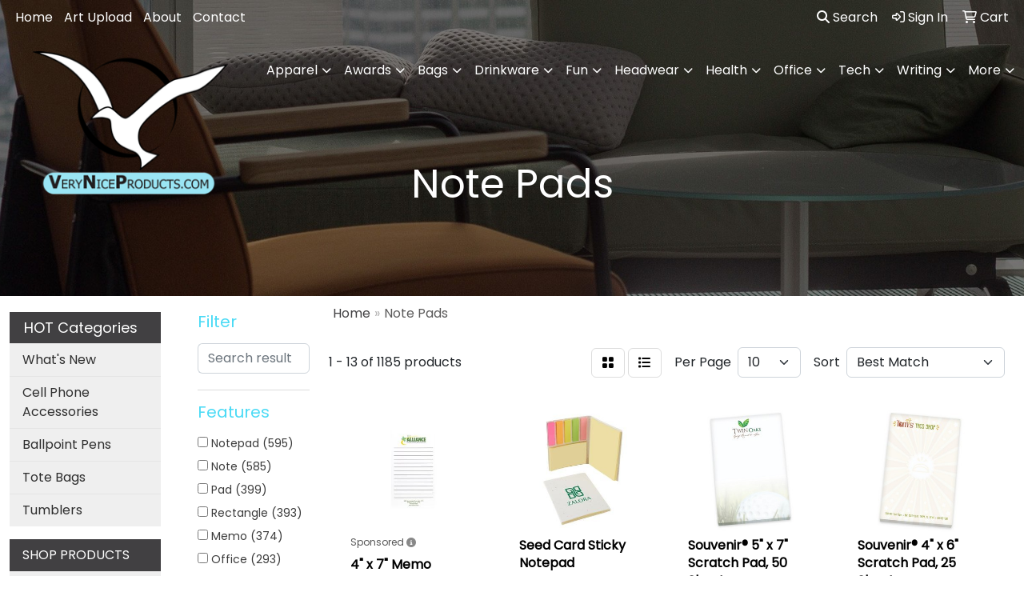

--- FILE ---
content_type: text/html
request_url: https://www.veryniceproducts.com/ws/ws.dll/StartSrch?UID=3772&WENavID=16666461
body_size: 11382
content:
<!DOCTYPE html>
<html lang="en"><head>
<meta charset="utf-8">
<meta http-equiv="X-UA-Compatible" content="IE=edge">
<meta name="viewport" content="width=device-width, initial-scale=1">
<!-- The above 3 meta tags *must* come first in the head; any other head content must come *after* these tags -->


<link href="/distsite/styles/8/css/bootstrap.min.css" rel="stylesheet" />
<link href="https://fonts.googleapis.com/css?family=Open+Sans:400,600|Oswald:400,600" rel="stylesheet">
<link href="/distsite/styles/8/css/owl.carousel.min.css" rel="stylesheet">
<link href="/distsite/styles/8/css/nouislider.css" rel="stylesheet">
<!--<link href="/distsite/styles/8/css/menu.css" rel="stylesheet"/>-->
<link href="/distsite/styles/8/css/flexslider.css" rel="stylesheet">
<link href="/distsite/styles/8/css/all.min.css" rel="stylesheet">
<link href="/distsite/styles/8/css/slick/slick.css" rel="stylesheet"/>
<link href="/distsite/styles/8/css/lightbox/lightbox.css" rel="stylesheet"  />
<link href="/distsite/styles/8/css/yamm.css" rel="stylesheet" />
<!-- Custom styles for this theme -->
<link href="/we/we.dll/StyleSheet?UN=3772&Type=WETheme&TS=C44314.4268287037" rel="stylesheet">
<!-- Custom styles for this theme -->
<link href="/we/we.dll/StyleSheet?UN=3772&Type=WETheme-PS&TS=C44314.4268287037" rel="stylesheet">


<!-- HTML5 shim and Respond.js for IE8 support of HTML5 elements and media queries -->
<!--[if lt IE 9]>
      <script src="https://oss.maxcdn.com/html5shiv/3.7.3/html5shiv.min.js"></script>
      <script src="https://oss.maxcdn.com/respond/1.4.2/respond.min.js"></script>
    <![endif]-->

</head>

<body style="background:#fff;">


  <!-- Slide-Out Menu -->
  <div id="filter-menu" class="filter-menu">
    <button id="close-menu" class="btn-close"></button>
    <div class="menu-content">
      
<aside class="filter-sidebar">



<div class="filter-section first">
	<h2>Filter</h2>
	 <div class="input-group mb-3">
	 <input type="text" style="border-right:0;" placeholder="Search results" class="form-control text-search-within-results" name="SearchWithinResults" value="" maxlength="100" onkeyup="HandleTextFilter(event);">
	  <label class="input-group-text" style="background-color:#fff;"><a  style="display:none;" href="javascript:void(0);" class="remove-filter" data-toggle="tooltip" title="Clear" onclick="ClearTextFilter();"><i class="far fa-times" aria-hidden="true"></i> <span class="fa-sr-only">x</span></a></label>
	</div>
</div>

<a href="javascript:void(0);" class="clear-filters"  style="display:none;" onclick="ClearDrillDown();">Clear all filters</a>

<div class="filter-section"  style="display:none;">
	<h2>Categories</h2>

	<div class="filter-list">

	 

		<!-- wrapper for more filters -->
        <div class="show-filter">

		</div><!-- showfilters -->

	</div>

		<a href="#" class="show-more"  style="display:none;" >Show more</a>
</div>


<div class="filter-section" >
	<h2>Features</h2>

		<div class="filter-list">

	  		<div class="checkbox"><label><input class="filtercheckbox" type="checkbox" name="2|Notepad" ><span> Notepad (595)</span></label></div><div class="checkbox"><label><input class="filtercheckbox" type="checkbox" name="2|Note" ><span> Note (585)</span></label></div><div class="checkbox"><label><input class="filtercheckbox" type="checkbox" name="2|Pad" ><span> Pad (399)</span></label></div><div class="checkbox"><label><input class="filtercheckbox" type="checkbox" name="2|Rectangle" ><span> Rectangle (393)</span></label></div><div class="checkbox"><label><input class="filtercheckbox" type="checkbox" name="2|Memo" ><span> Memo (374)</span></label></div><div class="checkbox"><label><input class="filtercheckbox" type="checkbox" name="2|Office" ><span> Office (293)</span></label></div><div class="checkbox"><label><input class="filtercheckbox" type="checkbox" name="2|Note pad" ><span> Note pad (204)</span></label></div><div class="checkbox"><label><input class="filtercheckbox" type="checkbox" name="2|Scratch pad" ><span> Scratch pad (180)</span></label></div><div class="checkbox"><label><input class="filtercheckbox" type="checkbox" name="2|Paper" ><span> Paper (179)</span></label></div><div class="checkbox"><label><input class="filtercheckbox" type="checkbox" name="2|Memo pad" ><span> Memo pad (145)</span></label></div><div class="show-filter"><div class="checkbox"><label><input class="filtercheckbox" type="checkbox" name="2|School" ><span> School (142)</span></label></div><div class="checkbox"><label><input class="filtercheckbox" type="checkbox" name="2|List" ><span> List (132)</span></label></div><div class="checkbox"><label><input class="filtercheckbox" type="checkbox" name="2|50 sheets" ><span> 50 sheets (125)</span></label></div><div class="checkbox"><label><input class="filtercheckbox" type="checkbox" name="2|Hotel" ><span> Hotel (121)</span></label></div><div class="checkbox"><label><input class="filtercheckbox" type="checkbox" name="2|Notebook" ><span> Notebook (114)</span></label></div><div class="checkbox"><label><input class="filtercheckbox" type="checkbox" name="2|Scratch" ><span> Scratch (111)</span></label></div><div class="checkbox"><label><input class="filtercheckbox" type="checkbox" name="2|Desk pad" ><span> Desk pad (107)</span></label></div><div class="checkbox"><label><input class="filtercheckbox" type="checkbox" name="2|Restaurant" ><span> Restaurant (106)</span></label></div><div class="checkbox"><label><input class="filtercheckbox" type="checkbox" name="2|Sticky" ><span> Sticky (103)</span></label></div><div class="checkbox"><label><input class="filtercheckbox" type="checkbox" name="2|To do list" ><span> To do list (101)</span></label></div><div class="checkbox"><label><input class="filtercheckbox" type="checkbox" name="2|Calendar" ><span> Calendar (98)</span></label></div><div class="checkbox"><label><input class="filtercheckbox" type="checkbox" name="2|Bank" ><span> Bank (95)</span></label></div><div class="checkbox"><label><input class="filtercheckbox" type="checkbox" name="2|Things to do" ><span> Things to do (94)</span></label></div><div class="checkbox"><label><input class="filtercheckbox" type="checkbox" name="2|Writing" ><span> Writing (91)</span></label></div><div class="checkbox"><label><input class="filtercheckbox" type="checkbox" name="2|Note paper" ><span> Note paper (90)</span></label></div><div class="checkbox"><label><input class="filtercheckbox" type="checkbox" name="2|Bed &amp; breakfast" ><span> Bed &amp; breakfast (89)</span></label></div><div class="checkbox"><label><input class="filtercheckbox" type="checkbox" name="2|Motel" ><span> Motel (89)</span></label></div><div class="checkbox"><label><input class="filtercheckbox" type="checkbox" name="2|Chipboard back" ><span> Chipboard back (87)</span></label></div><div class="checkbox"><label><input class="filtercheckbox" type="checkbox" name="2|18 point backer" ><span> 18 point backer (82)</span></label></div><div class="checkbox"><label><input class="filtercheckbox" type="checkbox" name="2|Scratchpad" ><span> Scratchpad (82)</span></label></div><div class="checkbox"><label><input class="filtercheckbox" type="checkbox" name="2|Post" ><span> Post (76)</span></label></div><div class="checkbox"><label><input class="filtercheckbox" type="checkbox" name="2|25 sheet" ><span> 25 sheet (74)</span></label></div><div class="checkbox"><label><input class="filtercheckbox" type="checkbox" name="2|Non stick" ><span> Non stick (74)</span></label></div><div class="checkbox"><label><input class="filtercheckbox" type="checkbox" name="2|Desk" ><span> Desk (73)</span></label></div><div class="checkbox"><label><input class="filtercheckbox" type="checkbox" name="2|Planner" ><span> Planner (69)</span></label></div><div class="checkbox"><label><input class="filtercheckbox" type="checkbox" name="2|Sticky note" ><span> Sticky note (66)</span></label></div><div class="checkbox"><label><input class="filtercheckbox" type="checkbox" name="2|Magnet" ><span> Magnet (65)</span></label></div><div class="checkbox"><label><input class="filtercheckbox" type="checkbox" name="2|Tradenet" ><span> Tradenet (64)</span></label></div><div class="checkbox"><label><input class="filtercheckbox" type="checkbox" name="2|Trade show" ><span> Trade show (63)</span></label></div><div class="checkbox"><label><input class="filtercheckbox" type="checkbox" name="2|Adhesive" ><span> Adhesive (62)</span></label></div><div class="checkbox"><label><input class="filtercheckbox" type="checkbox" name="2|Daily" ><span> Daily (61)</span></label></div><div class="checkbox"><label><input class="filtercheckbox" type="checkbox" name="2|Monthly" ><span> Monthly (59)</span></label></div><div class="checkbox"><label><input class="filtercheckbox" type="checkbox" name="2|Appointment" ><span> Appointment (58)</span></label></div><div class="checkbox"><label><input class="filtercheckbox" type="checkbox" name="2|Reminder" ><span> Reminder (58)</span></label></div><div class="checkbox"><label><input class="filtercheckbox" type="checkbox" name="2|Blotter" ><span> Blotter (57)</span></label></div><div class="checkbox"><label><input class="filtercheckbox" type="checkbox" name="2|Shopping" ><span> Shopping (57)</span></label></div><div class="checkbox"><label><input class="filtercheckbox" type="checkbox" name="2|Weekly" ><span> Weekly (57)</span></label></div><div class="checkbox"><label><input class="filtercheckbox" type="checkbox" name="2|Canadian holiday" ><span> Canadian holiday (56)</span></label></div><div class="checkbox"><label><input class="filtercheckbox" type="checkbox" name="2|Dated" ><span> Dated (56)</span></label></div><div class="checkbox"><label><input class="filtercheckbox" type="checkbox" name="2|Desk blotter" ><span> Desk blotter (56)</span></label></div></div>

			<!-- wrapper for more filters -->
			<div class="show-filter">

			</div><!-- showfilters -->
 		</div>
		<a href="#" class="show-more"  >Show more</a>


</div>


<div class="filter-section" >
	<h2>Colors</h2>

		<div class="filter-list">

		  	<div class="checkbox"><label><input class="filtercheckbox" type="checkbox" name="1|White" ><span> White (599)</span></label></div><div class="checkbox"><label><input class="filtercheckbox" type="checkbox" name="1|Various" ><span> Various (352)</span></label></div><div class="checkbox"><label><input class="filtercheckbox" type="checkbox" name="1|Black" ><span> Black (126)</span></label></div><div class="checkbox"><label><input class="filtercheckbox" type="checkbox" name="1|Blue" ><span> Blue (105)</span></label></div><div class="checkbox"><label><input class="filtercheckbox" type="checkbox" name="1|Green" ><span> Green (80)</span></label></div><div class="checkbox"><label><input class="filtercheckbox" type="checkbox" name="1|Red" ><span> Red (71)</span></label></div><div class="checkbox"><label><input class="filtercheckbox" type="checkbox" name="1|Pink" ><span> Pink (69)</span></label></div><div class="checkbox"><label><input class="filtercheckbox" type="checkbox" name="1|Yellow" ><span> Yellow (63)</span></label></div><div class="checkbox"><label><input class="filtercheckbox" type="checkbox" name="1|White paper" ><span> White paper (59)</span></label></div><div class="checkbox"><label><input class="filtercheckbox" type="checkbox" name="1|Orange" ><span> Orange (48)</span></label></div><div class="show-filter"><div class="checkbox"><label><input class="filtercheckbox" type="checkbox" name="1|White/black" ><span> White/black (47)</span></label></div><div class="checkbox"><label><input class="filtercheckbox" type="checkbox" name="1|White/burgundy red" ><span> White/burgundy red (38)</span></label></div><div class="checkbox"><label><input class="filtercheckbox" type="checkbox" name="1|Purple" ><span> Purple (37)</span></label></div><div class="checkbox"><label><input class="filtercheckbox" type="checkbox" name="1|.50#" ><span> .50# (35)</span></label></div><div class="checkbox"><label><input class="filtercheckbox" type="checkbox" name="1|White/blue" ><span> White/blue (30)</span></label></div><div class="checkbox"><label><input class="filtercheckbox" type="checkbox" name="1|White/green" ><span> White/green (30)</span></label></div><div class="checkbox"><label><input class="filtercheckbox" type="checkbox" name="1|Brown" ><span> Brown (29)</span></label></div><div class="checkbox"><label><input class="filtercheckbox" type="checkbox" name="1|Gray" ><span> Gray (27)</span></label></div><div class="checkbox"><label><input class="filtercheckbox" type="checkbox" name="1|Light blue" ><span> Light blue (26)</span></label></div><div class="checkbox"><label><input class="filtercheckbox" type="checkbox" name="1|Natural beige" ><span> Natural beige (16)</span></label></div><div class="checkbox"><label><input class="filtercheckbox" type="checkbox" name="1|Multi" ><span> Multi (14)</span></label></div><div class="checkbox"><label><input class="filtercheckbox" type="checkbox" name="1|Royal blue" ><span> Royal blue (14)</span></label></div><div class="checkbox"><label><input class="filtercheckbox" type="checkbox" name="1|Navy blue" ><span> Navy blue (12)</span></label></div><div class="checkbox"><label><input class="filtercheckbox" type="checkbox" name="1|White paper/screened black" ><span> White paper/screened black (11)</span></label></div><div class="checkbox"><label><input class="filtercheckbox" type="checkbox" name="1|White paper/screened blue pms 286" ><span> White paper/screened blue pms 286 (11)</span></label></div><div class="checkbox"><label><input class="filtercheckbox" type="checkbox" name="1|Lime green" ><span> Lime green (10)</span></label></div><div class="checkbox"><label><input class="filtercheckbox" type="checkbox" name="1|Pastel blue" ><span> Pastel blue (10)</span></label></div><div class="checkbox"><label><input class="filtercheckbox" type="checkbox" name="1|Pastel green" ><span> Pastel green (10)</span></label></div><div class="checkbox"><label><input class="filtercheckbox" type="checkbox" name="1|Pastel pink" ><span> Pastel pink (10)</span></label></div><div class="checkbox"><label><input class="filtercheckbox" type="checkbox" name="1|Pastel yellow" ><span> Pastel yellow (10)</span></label></div><div class="checkbox"><label><input class="filtercheckbox" type="checkbox" name="1|Rose red" ><span> Rose red (10)</span></label></div><div class="checkbox"><label><input class="filtercheckbox" type="checkbox" name="1|White/chocolate brown" ><span> White/chocolate brown (10)</span></label></div><div class="checkbox"><label><input class="filtercheckbox" type="checkbox" name="1|White/cobalt blue" ><span> White/cobalt blue (10)</span></label></div><div class="checkbox"><label><input class="filtercheckbox" type="checkbox" name="1|White/evergreen" ><span> White/evergreen (10)</span></label></div><div class="checkbox"><label><input class="filtercheckbox" type="checkbox" name="1|White/ink black" ><span> White/ink black (10)</span></label></div><div class="checkbox"><label><input class="filtercheckbox" type="checkbox" name="1|White/naval blue" ><span> White/naval blue (10)</span></label></div><div class="checkbox"><label><input class="filtercheckbox" type="checkbox" name="1|White/ruby red" ><span> White/ruby red (10)</span></label></div><div class="checkbox"><label><input class="filtercheckbox" type="checkbox" name="1|White/thunder gray" ><span> White/thunder gray (10)</span></label></div><div class="checkbox"><label><input class="filtercheckbox" type="checkbox" name="1|Rose" ><span> Rose (9)</span></label></div><div class="checkbox"><label><input class="filtercheckbox" type="checkbox" name="1|Ruby red" ><span> Ruby red (9)</span></label></div><div class="checkbox"><label><input class="filtercheckbox" type="checkbox" name="1|Sky blue" ><span> Sky blue (9)</span></label></div><div class="checkbox"><label><input class="filtercheckbox" type="checkbox" name="1|Mocha brown" ><span> Mocha brown (8)</span></label></div><div class="checkbox"><label><input class="filtercheckbox" type="checkbox" name="1|White paper/solid black" ><span> White paper/solid black (8)</span></label></div><div class="checkbox"><label><input class="filtercheckbox" type="checkbox" name="1|White paper/solid blue pms 286" ><span> White paper/solid blue pms 286 (8)</span></label></div><div class="checkbox"><label><input class="filtercheckbox" type="checkbox" name="1|White/metallic gold" ><span> White/metallic gold (8)</span></label></div><div class="checkbox"><label><input class="filtercheckbox" type="checkbox" name="1|White/metallic silver" ><span> White/metallic silver (8)</span></label></div><div class="checkbox"><label><input class="filtercheckbox" type="checkbox" name="1|White/solid black" ><span> White/solid black (8)</span></label></div><div class="checkbox"><label><input class="filtercheckbox" type="checkbox" name="1|White/solid blue pms 286" ><span> White/solid blue pms 286 (8)</span></label></div><div class="checkbox"><label><input class="filtercheckbox" type="checkbox" name="1|Full" ><span> Full (6)</span></label></div><div class="checkbox"><label><input class="filtercheckbox" type="checkbox" name="1|Graphite gray silver" ><span> Graphite gray silver (6)</span></label></div></div>


			<!-- wrapper for more filters -->
			<div class="show-filter">

			</div><!-- showfilters -->

		  </div>

		<a href="#" class="show-more"  >Show more</a>
</div>


<div class="filter-section"  >
	<h2>Price Range</h2>
	<div class="filter-price-wrap">
		<div class="filter-price-inner">
			<div class="input-group">
				<span class="input-group-text input-group-text-white">$</span>
				<input type="text" class="form-control form-control-sm filter-min-prices" name="min-prices" value="" placeholder="Min" onkeyup="HandlePriceFilter(event);">
			</div>
			<div class="input-group">
				<span class="input-group-text input-group-text-white">$</span>
				<input type="text" class="form-control form-control-sm filter-max-prices" name="max-prices" value="" placeholder="Max" onkeyup="HandlePriceFilter(event);">
			</div>
		</div>
		<a href="javascript:void(0)" onclick="SetPriceFilter();" ><i class="fa-solid fa-chevron-right"></i></a>
	</div>
</div>

<div class="filter-section"   >
	<h2>Quantity</h2>
	<div class="filter-price-wrap mb-2">
		<input type="text" class="form-control form-control-sm filter-quantity" value="" placeholder="Qty" onkeyup="HandleQuantityFilter(event);">
		<a href="javascript:void(0)" onclick="SetQuantityFilter();"><i class="fa-solid fa-chevron-right"></i></a>
	</div>
</div>




	</aside>

    </div>
</div>




	<div class="container-fluid">
		<div class="row">

			<div class="col-md-3 col-lg-2">
        <div class="d-none d-md-block">
          <div id="desktop-filter">
            
<aside class="filter-sidebar">



<div class="filter-section first">
	<h2>Filter</h2>
	 <div class="input-group mb-3">
	 <input type="text" style="border-right:0;" placeholder="Search results" class="form-control text-search-within-results" name="SearchWithinResults" value="" maxlength="100" onkeyup="HandleTextFilter(event);">
	  <label class="input-group-text" style="background-color:#fff;"><a  style="display:none;" href="javascript:void(0);" class="remove-filter" data-toggle="tooltip" title="Clear" onclick="ClearTextFilter();"><i class="far fa-times" aria-hidden="true"></i> <span class="fa-sr-only">x</span></a></label>
	</div>
</div>

<a href="javascript:void(0);" class="clear-filters"  style="display:none;" onclick="ClearDrillDown();">Clear all filters</a>

<div class="filter-section"  style="display:none;">
	<h2>Categories</h2>

	<div class="filter-list">

	 

		<!-- wrapper for more filters -->
        <div class="show-filter">

		</div><!-- showfilters -->

	</div>

		<a href="#" class="show-more"  style="display:none;" >Show more</a>
</div>


<div class="filter-section" >
	<h2>Features</h2>

		<div class="filter-list">

	  		<div class="checkbox"><label><input class="filtercheckbox" type="checkbox" name="2|Notepad" ><span> Notepad (595)</span></label></div><div class="checkbox"><label><input class="filtercheckbox" type="checkbox" name="2|Note" ><span> Note (585)</span></label></div><div class="checkbox"><label><input class="filtercheckbox" type="checkbox" name="2|Pad" ><span> Pad (399)</span></label></div><div class="checkbox"><label><input class="filtercheckbox" type="checkbox" name="2|Rectangle" ><span> Rectangle (393)</span></label></div><div class="checkbox"><label><input class="filtercheckbox" type="checkbox" name="2|Memo" ><span> Memo (374)</span></label></div><div class="checkbox"><label><input class="filtercheckbox" type="checkbox" name="2|Office" ><span> Office (293)</span></label></div><div class="checkbox"><label><input class="filtercheckbox" type="checkbox" name="2|Note pad" ><span> Note pad (204)</span></label></div><div class="checkbox"><label><input class="filtercheckbox" type="checkbox" name="2|Scratch pad" ><span> Scratch pad (180)</span></label></div><div class="checkbox"><label><input class="filtercheckbox" type="checkbox" name="2|Paper" ><span> Paper (179)</span></label></div><div class="checkbox"><label><input class="filtercheckbox" type="checkbox" name="2|Memo pad" ><span> Memo pad (145)</span></label></div><div class="show-filter"><div class="checkbox"><label><input class="filtercheckbox" type="checkbox" name="2|School" ><span> School (142)</span></label></div><div class="checkbox"><label><input class="filtercheckbox" type="checkbox" name="2|List" ><span> List (132)</span></label></div><div class="checkbox"><label><input class="filtercheckbox" type="checkbox" name="2|50 sheets" ><span> 50 sheets (125)</span></label></div><div class="checkbox"><label><input class="filtercheckbox" type="checkbox" name="2|Hotel" ><span> Hotel (121)</span></label></div><div class="checkbox"><label><input class="filtercheckbox" type="checkbox" name="2|Notebook" ><span> Notebook (114)</span></label></div><div class="checkbox"><label><input class="filtercheckbox" type="checkbox" name="2|Scratch" ><span> Scratch (111)</span></label></div><div class="checkbox"><label><input class="filtercheckbox" type="checkbox" name="2|Desk pad" ><span> Desk pad (107)</span></label></div><div class="checkbox"><label><input class="filtercheckbox" type="checkbox" name="2|Restaurant" ><span> Restaurant (106)</span></label></div><div class="checkbox"><label><input class="filtercheckbox" type="checkbox" name="2|Sticky" ><span> Sticky (103)</span></label></div><div class="checkbox"><label><input class="filtercheckbox" type="checkbox" name="2|To do list" ><span> To do list (101)</span></label></div><div class="checkbox"><label><input class="filtercheckbox" type="checkbox" name="2|Calendar" ><span> Calendar (98)</span></label></div><div class="checkbox"><label><input class="filtercheckbox" type="checkbox" name="2|Bank" ><span> Bank (95)</span></label></div><div class="checkbox"><label><input class="filtercheckbox" type="checkbox" name="2|Things to do" ><span> Things to do (94)</span></label></div><div class="checkbox"><label><input class="filtercheckbox" type="checkbox" name="2|Writing" ><span> Writing (91)</span></label></div><div class="checkbox"><label><input class="filtercheckbox" type="checkbox" name="2|Note paper" ><span> Note paper (90)</span></label></div><div class="checkbox"><label><input class="filtercheckbox" type="checkbox" name="2|Bed &amp; breakfast" ><span> Bed &amp; breakfast (89)</span></label></div><div class="checkbox"><label><input class="filtercheckbox" type="checkbox" name="2|Motel" ><span> Motel (89)</span></label></div><div class="checkbox"><label><input class="filtercheckbox" type="checkbox" name="2|Chipboard back" ><span> Chipboard back (87)</span></label></div><div class="checkbox"><label><input class="filtercheckbox" type="checkbox" name="2|18 point backer" ><span> 18 point backer (82)</span></label></div><div class="checkbox"><label><input class="filtercheckbox" type="checkbox" name="2|Scratchpad" ><span> Scratchpad (82)</span></label></div><div class="checkbox"><label><input class="filtercheckbox" type="checkbox" name="2|Post" ><span> Post (76)</span></label></div><div class="checkbox"><label><input class="filtercheckbox" type="checkbox" name="2|25 sheet" ><span> 25 sheet (74)</span></label></div><div class="checkbox"><label><input class="filtercheckbox" type="checkbox" name="2|Non stick" ><span> Non stick (74)</span></label></div><div class="checkbox"><label><input class="filtercheckbox" type="checkbox" name="2|Desk" ><span> Desk (73)</span></label></div><div class="checkbox"><label><input class="filtercheckbox" type="checkbox" name="2|Planner" ><span> Planner (69)</span></label></div><div class="checkbox"><label><input class="filtercheckbox" type="checkbox" name="2|Sticky note" ><span> Sticky note (66)</span></label></div><div class="checkbox"><label><input class="filtercheckbox" type="checkbox" name="2|Magnet" ><span> Magnet (65)</span></label></div><div class="checkbox"><label><input class="filtercheckbox" type="checkbox" name="2|Tradenet" ><span> Tradenet (64)</span></label></div><div class="checkbox"><label><input class="filtercheckbox" type="checkbox" name="2|Trade show" ><span> Trade show (63)</span></label></div><div class="checkbox"><label><input class="filtercheckbox" type="checkbox" name="2|Adhesive" ><span> Adhesive (62)</span></label></div><div class="checkbox"><label><input class="filtercheckbox" type="checkbox" name="2|Daily" ><span> Daily (61)</span></label></div><div class="checkbox"><label><input class="filtercheckbox" type="checkbox" name="2|Monthly" ><span> Monthly (59)</span></label></div><div class="checkbox"><label><input class="filtercheckbox" type="checkbox" name="2|Appointment" ><span> Appointment (58)</span></label></div><div class="checkbox"><label><input class="filtercheckbox" type="checkbox" name="2|Reminder" ><span> Reminder (58)</span></label></div><div class="checkbox"><label><input class="filtercheckbox" type="checkbox" name="2|Blotter" ><span> Blotter (57)</span></label></div><div class="checkbox"><label><input class="filtercheckbox" type="checkbox" name="2|Shopping" ><span> Shopping (57)</span></label></div><div class="checkbox"><label><input class="filtercheckbox" type="checkbox" name="2|Weekly" ><span> Weekly (57)</span></label></div><div class="checkbox"><label><input class="filtercheckbox" type="checkbox" name="2|Canadian holiday" ><span> Canadian holiday (56)</span></label></div><div class="checkbox"><label><input class="filtercheckbox" type="checkbox" name="2|Dated" ><span> Dated (56)</span></label></div><div class="checkbox"><label><input class="filtercheckbox" type="checkbox" name="2|Desk blotter" ><span> Desk blotter (56)</span></label></div></div>

			<!-- wrapper for more filters -->
			<div class="show-filter">

			</div><!-- showfilters -->
 		</div>
		<a href="#" class="show-more"  >Show more</a>


</div>


<div class="filter-section" >
	<h2>Colors</h2>

		<div class="filter-list">

		  	<div class="checkbox"><label><input class="filtercheckbox" type="checkbox" name="1|White" ><span> White (599)</span></label></div><div class="checkbox"><label><input class="filtercheckbox" type="checkbox" name="1|Various" ><span> Various (352)</span></label></div><div class="checkbox"><label><input class="filtercheckbox" type="checkbox" name="1|Black" ><span> Black (126)</span></label></div><div class="checkbox"><label><input class="filtercheckbox" type="checkbox" name="1|Blue" ><span> Blue (105)</span></label></div><div class="checkbox"><label><input class="filtercheckbox" type="checkbox" name="1|Green" ><span> Green (80)</span></label></div><div class="checkbox"><label><input class="filtercheckbox" type="checkbox" name="1|Red" ><span> Red (71)</span></label></div><div class="checkbox"><label><input class="filtercheckbox" type="checkbox" name="1|Pink" ><span> Pink (69)</span></label></div><div class="checkbox"><label><input class="filtercheckbox" type="checkbox" name="1|Yellow" ><span> Yellow (63)</span></label></div><div class="checkbox"><label><input class="filtercheckbox" type="checkbox" name="1|White paper" ><span> White paper (59)</span></label></div><div class="checkbox"><label><input class="filtercheckbox" type="checkbox" name="1|Orange" ><span> Orange (48)</span></label></div><div class="show-filter"><div class="checkbox"><label><input class="filtercheckbox" type="checkbox" name="1|White/black" ><span> White/black (47)</span></label></div><div class="checkbox"><label><input class="filtercheckbox" type="checkbox" name="1|White/burgundy red" ><span> White/burgundy red (38)</span></label></div><div class="checkbox"><label><input class="filtercheckbox" type="checkbox" name="1|Purple" ><span> Purple (37)</span></label></div><div class="checkbox"><label><input class="filtercheckbox" type="checkbox" name="1|.50#" ><span> .50# (35)</span></label></div><div class="checkbox"><label><input class="filtercheckbox" type="checkbox" name="1|White/blue" ><span> White/blue (30)</span></label></div><div class="checkbox"><label><input class="filtercheckbox" type="checkbox" name="1|White/green" ><span> White/green (30)</span></label></div><div class="checkbox"><label><input class="filtercheckbox" type="checkbox" name="1|Brown" ><span> Brown (29)</span></label></div><div class="checkbox"><label><input class="filtercheckbox" type="checkbox" name="1|Gray" ><span> Gray (27)</span></label></div><div class="checkbox"><label><input class="filtercheckbox" type="checkbox" name="1|Light blue" ><span> Light blue (26)</span></label></div><div class="checkbox"><label><input class="filtercheckbox" type="checkbox" name="1|Natural beige" ><span> Natural beige (16)</span></label></div><div class="checkbox"><label><input class="filtercheckbox" type="checkbox" name="1|Multi" ><span> Multi (14)</span></label></div><div class="checkbox"><label><input class="filtercheckbox" type="checkbox" name="1|Royal blue" ><span> Royal blue (14)</span></label></div><div class="checkbox"><label><input class="filtercheckbox" type="checkbox" name="1|Navy blue" ><span> Navy blue (12)</span></label></div><div class="checkbox"><label><input class="filtercheckbox" type="checkbox" name="1|White paper/screened black" ><span> White paper/screened black (11)</span></label></div><div class="checkbox"><label><input class="filtercheckbox" type="checkbox" name="1|White paper/screened blue pms 286" ><span> White paper/screened blue pms 286 (11)</span></label></div><div class="checkbox"><label><input class="filtercheckbox" type="checkbox" name="1|Lime green" ><span> Lime green (10)</span></label></div><div class="checkbox"><label><input class="filtercheckbox" type="checkbox" name="1|Pastel blue" ><span> Pastel blue (10)</span></label></div><div class="checkbox"><label><input class="filtercheckbox" type="checkbox" name="1|Pastel green" ><span> Pastel green (10)</span></label></div><div class="checkbox"><label><input class="filtercheckbox" type="checkbox" name="1|Pastel pink" ><span> Pastel pink (10)</span></label></div><div class="checkbox"><label><input class="filtercheckbox" type="checkbox" name="1|Pastel yellow" ><span> Pastel yellow (10)</span></label></div><div class="checkbox"><label><input class="filtercheckbox" type="checkbox" name="1|Rose red" ><span> Rose red (10)</span></label></div><div class="checkbox"><label><input class="filtercheckbox" type="checkbox" name="1|White/chocolate brown" ><span> White/chocolate brown (10)</span></label></div><div class="checkbox"><label><input class="filtercheckbox" type="checkbox" name="1|White/cobalt blue" ><span> White/cobalt blue (10)</span></label></div><div class="checkbox"><label><input class="filtercheckbox" type="checkbox" name="1|White/evergreen" ><span> White/evergreen (10)</span></label></div><div class="checkbox"><label><input class="filtercheckbox" type="checkbox" name="1|White/ink black" ><span> White/ink black (10)</span></label></div><div class="checkbox"><label><input class="filtercheckbox" type="checkbox" name="1|White/naval blue" ><span> White/naval blue (10)</span></label></div><div class="checkbox"><label><input class="filtercheckbox" type="checkbox" name="1|White/ruby red" ><span> White/ruby red (10)</span></label></div><div class="checkbox"><label><input class="filtercheckbox" type="checkbox" name="1|White/thunder gray" ><span> White/thunder gray (10)</span></label></div><div class="checkbox"><label><input class="filtercheckbox" type="checkbox" name="1|Rose" ><span> Rose (9)</span></label></div><div class="checkbox"><label><input class="filtercheckbox" type="checkbox" name="1|Ruby red" ><span> Ruby red (9)</span></label></div><div class="checkbox"><label><input class="filtercheckbox" type="checkbox" name="1|Sky blue" ><span> Sky blue (9)</span></label></div><div class="checkbox"><label><input class="filtercheckbox" type="checkbox" name="1|Mocha brown" ><span> Mocha brown (8)</span></label></div><div class="checkbox"><label><input class="filtercheckbox" type="checkbox" name="1|White paper/solid black" ><span> White paper/solid black (8)</span></label></div><div class="checkbox"><label><input class="filtercheckbox" type="checkbox" name="1|White paper/solid blue pms 286" ><span> White paper/solid blue pms 286 (8)</span></label></div><div class="checkbox"><label><input class="filtercheckbox" type="checkbox" name="1|White/metallic gold" ><span> White/metallic gold (8)</span></label></div><div class="checkbox"><label><input class="filtercheckbox" type="checkbox" name="1|White/metallic silver" ><span> White/metallic silver (8)</span></label></div><div class="checkbox"><label><input class="filtercheckbox" type="checkbox" name="1|White/solid black" ><span> White/solid black (8)</span></label></div><div class="checkbox"><label><input class="filtercheckbox" type="checkbox" name="1|White/solid blue pms 286" ><span> White/solid blue pms 286 (8)</span></label></div><div class="checkbox"><label><input class="filtercheckbox" type="checkbox" name="1|Full" ><span> Full (6)</span></label></div><div class="checkbox"><label><input class="filtercheckbox" type="checkbox" name="1|Graphite gray silver" ><span> Graphite gray silver (6)</span></label></div></div>


			<!-- wrapper for more filters -->
			<div class="show-filter">

			</div><!-- showfilters -->

		  </div>

		<a href="#" class="show-more"  >Show more</a>
</div>


<div class="filter-section"  >
	<h2>Price Range</h2>
	<div class="filter-price-wrap">
		<div class="filter-price-inner">
			<div class="input-group">
				<span class="input-group-text input-group-text-white">$</span>
				<input type="text" class="form-control form-control-sm filter-min-prices" name="min-prices" value="" placeholder="Min" onkeyup="HandlePriceFilter(event);">
			</div>
			<div class="input-group">
				<span class="input-group-text input-group-text-white">$</span>
				<input type="text" class="form-control form-control-sm filter-max-prices" name="max-prices" value="" placeholder="Max" onkeyup="HandlePriceFilter(event);">
			</div>
		</div>
		<a href="javascript:void(0)" onclick="SetPriceFilter();" ><i class="fa-solid fa-chevron-right"></i></a>
	</div>
</div>

<div class="filter-section"   >
	<h2>Quantity</h2>
	<div class="filter-price-wrap mb-2">
		<input type="text" class="form-control form-control-sm filter-quantity" value="" placeholder="Qty" onkeyup="HandleQuantityFilter(event);">
		<a href="javascript:void(0)" onclick="SetQuantityFilter();"><i class="fa-solid fa-chevron-right"></i></a>
	</div>
</div>




	</aside>

          </div>
        </div>
			</div>

			<div class="col-md-9 col-lg-10">
				

				<ol class="breadcrumb"  >
              		<li><a href="https://www.veryniceproducts.com" target="_top">Home</a></li>
             	 	<li class="active">Note Pads</li>
            	</ol>




				<div id="product-list-controls">

				
						<div class="d-flex align-items-center justify-content-between">
							<div class="d-none d-md-block me-3">
								1 - 13 of  1185 <span class="d-none d-lg-inline">products</span>
							</div>
					  
						  <!-- Right Aligned Controls -->
						  <div class="product-controls-right d-flex align-items-center">
       
              <button id="show-filter-button" class="btn btn-control d-block d-md-none"><i class="fa-solid fa-filter" aria-hidden="true"></i></button>

							
							<span class="me-3">
								<a href="/ws/ws.dll/StartSrch?UID=3772&WENavID=16666461&View=T&ST=26012420323312529664841427" class="btn btn-control grid" title="Change to Grid View"><i class="fa-solid fa-grid-2" aria-hidden="true"></i>  <span class="fa-sr-only">Grid</span></a>
								<a href="/ws/ws.dll/StartSrch?UID=3772&WENavID=16666461&View=L&ST=26012420323312529664841427" class="btn btn-control" title="Change to List View"><i class="fa-solid fa-list"></i> <span class="fa-sr-only">List</span></a>
							</span>
							
					  
							<!-- Number of Items Per Page -->
							<div class="me-2 d-none d-lg-block">
								<label>Per Page</label>
							</div>
							<div class="me-3 d-none d-md-block">
								<select class="form-select notranslate" onchange="GoToNewURL(this);" aria-label="Items per page">
									<option value="/ws/ws.dll/StartSrch?UID=3772&WENavID=16666461&ST=26012420323312529664841427&PPP=10" selected>10</option><option value="/ws/ws.dll/StartSrch?UID=3772&WENavID=16666461&ST=26012420323312529664841427&PPP=25" >25</option><option value="/ws/ws.dll/StartSrch?UID=3772&WENavID=16666461&ST=26012420323312529664841427&PPP=50" >50</option><option value="/ws/ws.dll/StartSrch?UID=3772&WENavID=16666461&ST=26012420323312529664841427&PPP=100" >100</option><option value="/ws/ws.dll/StartSrch?UID=3772&WENavID=16666461&ST=26012420323312529664841427&PPP=250" >250</option>
								
								</select>
							</div>
					  
							<!-- Sort By -->
							<div class="d-none d-lg-block me-2">
								<label>Sort</label>
							</div>
							<div>
								<select class="form-select" onchange="GoToNewURL(this);">
									<option value="/ws/ws.dll/StartSrch?UID=3772&WENavID=16666461&Sort=0" selected>Best Match</option><option value="/ws/ws.dll/StartSrch?UID=3772&WENavID=16666461&Sort=3">Most Popular</option><option value="/ws/ws.dll/StartSrch?UID=3772&WENavID=16666461&Sort=1">Price (Low to High)</option><option value="/ws/ws.dll/StartSrch?UID=3772&WENavID=16666461&Sort=2">Price (High to Low)</option>
								 </select>
							</div>
						  </div>
						</div>

			  </div>

				<!-- Product Results List -->
				<ul class="thumbnail-list"><li>
 <a href="https://www.veryniceproducts.com/p/HBYYC-QAPII/4-x-7-memo-notepad-25-sheets-custom-printed" target="_parent" alt="4&quot; x 7&quot; Memo Notepad 25 Sheets Custom Printed" data-adid="54214|7321972" onclick="PostAdStatToService(577321972,1);">
 <div class="pr-list-grid">
		<img class="img-responsive" src="/ws/ws.dll/QPic?SN=54214&P=577321972&I=0&PX=300" alt="4&quot; x 7&quot; Memo Notepad 25 Sheets Custom Printed">
		<p class="pr-list-sponsored">Sponsored <span data-bs-toggle="tooltip" data-container="body" data-bs-placement="top" title="You're seeing this ad based on the product's relevance to your search query."><i class="fa fa-info-circle" aria-hidden="true"></i></span></p>
		<p class="pr-name">4&quot; x 7&quot; Memo Notepad 25 Sheets Custom Printed</p>
		<div class="pr-meta-row">
			<div class="product-reviews"  style="display:none;">
				<div class="rating-stars">
				<i class="fa-solid fa-star-sharp" aria-hidden="true"></i><i class="fa-solid fa-star-sharp" aria-hidden="true"></i><i class="fa-solid fa-star-sharp" aria-hidden="true"></i><i class="fa-solid fa-star-sharp" aria-hidden="true"></i><i class="fa-solid fa-star-sharp" aria-hidden="true"></i>
				</div>
				<span class="rating-count">(0)</span>
			</div>
			
		</div>
		<p class="pr-number"  ><span class="notranslate">Item #HBYYC-QAPII</span></p>
		<p class="pr-price"  ><span class="notranslate">$0.74</span> - <span class="notranslate">$1.23</span></p>
 </div>
 </a>
</li>
<a name="1" href="#" alt="Item 1"></a>
<li>
 <a href="https://www.veryniceproducts.com/p/VXYXF-OYYKN/seed-card-sticky-notepad" target="_parent" alt="Seed Card Sticky Notepad">
 <div class="pr-list-grid">
		<img class="img-responsive" src="/ws/ws.dll/QPic?SN=50018&P=776835985&I=0&PX=300" alt="Seed Card Sticky Notepad">
		<p class="pr-name">Seed Card Sticky Notepad</p>
		<div class="pr-meta-row">
			<div class="product-reviews"  style="display:none;">
				<div class="rating-stars">
				<i class="fa-solid fa-star-sharp" aria-hidden="true"></i><i class="fa-solid fa-star-sharp" aria-hidden="true"></i><i class="fa-solid fa-star-sharp" aria-hidden="true"></i><i class="fa-solid fa-star-sharp" aria-hidden="true"></i><i class="fa-solid fa-star-sharp" aria-hidden="true"></i>
				</div>
				<span class="rating-count">(0)</span>
			</div>
			
		</div>
		<p class="pr-number"  ><span class="notranslate">Item #VXYXF-OYYKN</span></p>
		<p class="pr-price"  ><span class="notranslate">$1.89</span> - <span class="notranslate">$2.29</span></p>
 </div>
 </a>
</li>
<a name="2" href="#" alt="Item 2"></a>
<li>
 <a href="https://www.veryniceproducts.com/p/GAXAB-KXNCD/souvenir-5-x-7-scratch-pad-50-sheet" target="_parent" alt="Souvenir® 5&quot; x 7&quot; Scratch Pad, 50 Sheet">
 <div class="pr-list-grid">
		<img class="img-responsive" src="/ws/ws.dll/QPic?SN=57550&P=924982851&I=0&PX=300" alt="Souvenir® 5&quot; x 7&quot; Scratch Pad, 50 Sheet">
		<p class="pr-name">Souvenir® 5&quot; x 7&quot; Scratch Pad, 50 Sheet</p>
		<div class="pr-meta-row">
			<div class="product-reviews"  style="display:none;">
				<div class="rating-stars">
				<i class="fa-solid fa-star-sharp active" aria-hidden="true"></i><i class="fa-solid fa-star-sharp active" aria-hidden="true"></i><i class="fa-solid fa-star-sharp active" aria-hidden="true"></i><i class="fa-solid fa-star-sharp active" aria-hidden="true"></i><i class="fa-solid fa-star-sharp active" aria-hidden="true"></i>
				</div>
				<span class="rating-count">(6)</span>
			</div>
			
		</div>
		<p class="pr-number"  ><span class="notranslate">Item #GAXAB-KXNCD</span></p>
		<p class="pr-price"  ><span class="notranslate">$1.31</span> - <span class="notranslate">$2.01</span></p>
 </div>
 </a>
</li>
<a name="3" href="#" alt="Item 3"></a>
<li>
 <a href="https://www.veryniceproducts.com/p/ZTTDB-FAVNH/souvenir-4-x-6-scratch-pad-25-sheet" target="_parent" alt="Souvenir® 4&quot; x 6&quot; Scratch Pad, 25 Sheet">
 <div class="pr-list-grid">
		<img class="img-responsive" src="/ws/ws.dll/QPic?SN=57550&P=932299421&I=0&PX=300" alt="Souvenir® 4&quot; x 6&quot; Scratch Pad, 25 Sheet">
		<p class="pr-name">Souvenir® 4&quot; x 6&quot; Scratch Pad, 25 Sheet</p>
		<div class="pr-meta-row">
			<div class="product-reviews"  style="display:none;">
				<div class="rating-stars">
				<i class="fa-solid fa-star-sharp active" aria-hidden="true"></i><i class="fa-solid fa-star-sharp active" aria-hidden="true"></i><i class="fa-solid fa-star-sharp active" aria-hidden="true"></i><i class="fa-solid fa-star-sharp active" aria-hidden="true"></i><i class="fa-solid fa-star-sharp" aria-hidden="true"></i>
				</div>
				<span class="rating-count">(6)</span>
			</div>
			
		</div>
		<p class="pr-number"  ><span class="notranslate">Item #ZTTDB-FAVNH</span></p>
		<p class="pr-price"  ><span class="notranslate">$0.73</span> - <span class="notranslate">$1.10</span></p>
 </div>
 </a>
</li>
<a name="4" href="#" alt="Item 4"></a>
<li>
 <a href="https://www.veryniceproducts.com/p/STTEJ-FAVNF/souvenir-4-x-6-scratch-pad-50-sheet" target="_parent" alt="Souvenir® 4&quot; x 6&quot; Scratch Pad, 50 Sheet">
 <div class="pr-list-grid">
		<img class="img-responsive" src="/ws/ws.dll/QPic?SN=57550&P=102299419&I=0&PX=300" alt="Souvenir® 4&quot; x 6&quot; Scratch Pad, 50 Sheet">
		<p class="pr-name">Souvenir® 4&quot; x 6&quot; Scratch Pad, 50 Sheet</p>
		<div class="pr-meta-row">
			<div class="product-reviews"  style="display:none;">
				<div class="rating-stars">
				<i class="fa-solid fa-star-sharp active" aria-hidden="true"></i><i class="fa-solid fa-star-sharp active" aria-hidden="true"></i><i class="fa-solid fa-star-sharp active" aria-hidden="true"></i><i class="fa-solid fa-star-sharp active" aria-hidden="true"></i><i class="fa-solid fa-star-sharp active" aria-hidden="true"></i>
				</div>
				<span class="rating-count">(2)</span>
			</div>
			
		</div>
		<p class="pr-number"  ><span class="notranslate">Item #STTEJ-FAVNF</span></p>
		<p class="pr-price"  ><span class="notranslate">$1.23</span> - <span class="notranslate">$1.87</span></p>
 </div>
 </a>
</li>
<a name="5" href="#" alt="Item 5"></a>
<li>
 <a href="https://www.veryniceproducts.com/p/AAXAA-KXNCC/souvenir-5-x-7-scratch-pad-25-sheet" target="_parent" alt="Souvenir® 5&quot; x 7&quot; Scratch Pad, 25 Sheet">
 <div class="pr-list-grid">
		<img class="img-responsive" src="/ws/ws.dll/QPic?SN=57550&P=524982850&I=0&PX=300" alt="Souvenir® 5&quot; x 7&quot; Scratch Pad, 25 Sheet">
		<p class="pr-name">Souvenir® 5&quot; x 7&quot; Scratch Pad, 25 Sheet</p>
		<div class="pr-meta-row">
			<div class="product-reviews"  style="display:none;">
				<div class="rating-stars">
				<i class="fa-solid fa-star-sharp active" aria-hidden="true"></i><i class="fa-solid fa-star-sharp active" aria-hidden="true"></i><i class="fa-solid fa-star-sharp" aria-hidden="true"></i><i class="fa-solid fa-star-sharp" aria-hidden="true"></i><i class="fa-solid fa-star-sharp" aria-hidden="true"></i>
				</div>
				<span class="rating-count">(1)</span>
			</div>
			
		</div>
		<p class="pr-number"  ><span class="notranslate">Item #AAXAA-KXNCC</span></p>
		<p class="pr-price"  ><span class="notranslate">$0.97</span> - <span class="notranslate">$1.50</span></p>
 </div>
 </a>
</li>
<a name="6" href="#" alt="Item 6"></a>
<li>
 <a href="https://www.veryniceproducts.com/p/JAXYJ-KXNDF/souvenir-8.5-x-11-scratch-pad-25-sheet" target="_parent" alt="Souvenir® 8.5&quot; x 11&quot; Scratch Pad, 25 Sheet">
 <div class="pr-list-grid">
		<img class="img-responsive" src="/ws/ws.dll/QPic?SN=57550&P=184982879&I=0&PX=300" alt="Souvenir® 8.5&quot; x 11&quot; Scratch Pad, 25 Sheet">
		<p class="pr-name">Souvenir® 8.5&quot; x 11&quot; Scratch Pad, 25 Sheet</p>
		<div class="pr-meta-row">
			<div class="product-reviews"  style="display:none;">
				<div class="rating-stars">
				<i class="fa-solid fa-star-sharp" aria-hidden="true"></i><i class="fa-solid fa-star-sharp" aria-hidden="true"></i><i class="fa-solid fa-star-sharp" aria-hidden="true"></i><i class="fa-solid fa-star-sharp" aria-hidden="true"></i><i class="fa-solid fa-star-sharp" aria-hidden="true"></i>
				</div>
				<span class="rating-count">(0)</span>
			</div>
			
		</div>
		<p class="pr-number"  ><span class="notranslate">Item #JAXYJ-KXNDF</span></p>
		<p class="pr-price"  ><span class="notranslate">$1.75</span> - <span class="notranslate">$2.56</span></p>
 </div>
 </a>
</li>
<a name="7" href="#" alt="Item 7"></a>
<li>
 <a href="https://www.veryniceproducts.com/p/IZUXE-IUYBG/sticky-flag-jotter-note-pad" target="_parent" alt="Sticky Flag Jotter Note Pad">
 <div class="pr-list-grid">
		<img class="img-responsive" src="/ws/ws.dll/QPic?SN=60462&P=574023584&I=0&PX=300" alt="Sticky Flag Jotter Note Pad">
		<p class="pr-name">Sticky Flag Jotter Note Pad</p>
		<div class="pr-meta-row">
			<div class="product-reviews"  style="display:none;">
				<div class="rating-stars">
				<i class="fa-solid fa-star-sharp active" aria-hidden="true"></i><i class="fa-solid fa-star-sharp active" aria-hidden="true"></i><i class="fa-solid fa-star-sharp active" aria-hidden="true"></i><i class="fa-solid fa-star-sharp active" aria-hidden="true"></i><i class="fa-solid fa-star-sharp" aria-hidden="true"></i>
				</div>
				<span class="rating-count">(3)</span>
			</div>
			
		</div>
		<p class="pr-number"  ><span class="notranslate">Item #IZUXE-IUYBG</span></p>
		<p class="pr-price"  ><span class="notranslate">$2.00</span> - <span class="notranslate">$2.38</span></p>
 </div>
 </a>
</li>
<a name="8" href="#" alt="Item 8"></a>
<li>
 <a href="https://www.veryniceproducts.com/p/KWSFD-GWLNB/recycled-notebook-with-pen" target="_parent" alt="Recycled Notebook with Pen">
 <div class="pr-list-grid">
		<img class="img-responsive" src="/ws/ws.dll/QPic?SN=52498&P=353136303&I=0&PX=300" alt="Recycled Notebook with Pen">
		<p class="pr-name">Recycled Notebook with Pen</p>
		<div class="pr-meta-row">
			<div class="product-reviews"  style="display:none;">
				<div class="rating-stars">
				<i class="fa-solid fa-star-sharp active" aria-hidden="true"></i><i class="fa-solid fa-star-sharp active" aria-hidden="true"></i><i class="fa-solid fa-star-sharp active" aria-hidden="true"></i><i class="fa-solid fa-star-sharp active" aria-hidden="true"></i><i class="fa-solid fa-star-sharp" aria-hidden="true"></i>
				</div>
				<span class="rating-count">(1)</span>
			</div>
			
		</div>
		<p class="pr-number"  ><span class="notranslate">Item #KWSFD-GWLNB</span></p>
		<p class="pr-price"  ><span class="notranslate">$4.07</span> - <span class="notranslate">$5.13</span></p>
 </div>
 </a>
</li>
<a name="9" href="#" alt="Item 9"></a>
<li>
 <a href="https://www.veryniceproducts.com/p/ZCSXC-JWBJQ/recycled-notepad-wpen" target="_parent" alt="Recycled Notepad W/Pen">
 <div class="pr-list-grid">
		<img class="img-responsive" src="/ws/ws.dll/QPic?SN=52498&P=134500382&I=0&PX=300" alt="Recycled Notepad W/Pen">
		<p class="pr-name">Recycled Notepad W/Pen</p>
		<div class="pr-meta-row">
			<div class="product-reviews"  style="display:none;">
				<div class="rating-stars">
				<i class="fa-solid fa-star-sharp" aria-hidden="true"></i><i class="fa-solid fa-star-sharp" aria-hidden="true"></i><i class="fa-solid fa-star-sharp" aria-hidden="true"></i><i class="fa-solid fa-star-sharp" aria-hidden="true"></i><i class="fa-solid fa-star-sharp" aria-hidden="true"></i>
				</div>
				<span class="rating-count">(0)</span>
			</div>
			
		</div>
		<p class="pr-number"  ><span class="notranslate">Item #ZCSXC-JWBJQ</span></p>
		<p class="pr-price"  ><span class="notranslate">$3.65</span> - <span class="notranslate">$5.69</span></p>
 </div>
 </a>
</li>
<a name="10" href="#" alt="Item 10"></a>
<li>
 <a href="https://www.veryniceproducts.com/p/BTTEC-FAVMY/souvenir-3-x-6-scratch-pad-25-sheet" target="_parent" alt="Souvenir® 3&quot; x 6&quot; Scratch Pad, 25 Sheet">
 <div class="pr-list-grid">
		<img class="img-responsive" src="/ws/ws.dll/QPic?SN=57550&P=302299412&I=0&PX=300" alt="Souvenir® 3&quot; x 6&quot; Scratch Pad, 25 Sheet">
		<p class="pr-name">Souvenir® 3&quot; x 6&quot; Scratch Pad, 25 Sheet</p>
		<div class="pr-meta-row">
			<div class="product-reviews"  style="display:none;">
				<div class="rating-stars">
				<i class="fa-solid fa-star-sharp" aria-hidden="true"></i><i class="fa-solid fa-star-sharp" aria-hidden="true"></i><i class="fa-solid fa-star-sharp" aria-hidden="true"></i><i class="fa-solid fa-star-sharp" aria-hidden="true"></i><i class="fa-solid fa-star-sharp" aria-hidden="true"></i>
				</div>
				<span class="rating-count">(0)</span>
			</div>
			
		</div>
		<p class="pr-number"  ><span class="notranslate">Item #BTTEC-FAVMY</span></p>
		<p class="pr-price"  ><span class="notranslate">$0.57</span> - <span class="notranslate">$0.86</span></p>
 </div>
 </a>
</li>
<a name="11" href="#" alt="Item 11"></a>
<li>
 <a href="https://www.veryniceproducts.com/p/QAXXB-KXNDH/souvenir-8.5-x-11-scratch-pad-50-sheet" target="_parent" alt="Souvenir® 8.5&quot; x 11&quot; Scratch Pad, 50 Sheet">
 <div class="pr-list-grid">
		<img class="img-responsive" src="/ws/ws.dll/QPic?SN=57550&P=914982881&I=0&PX=300" alt="Souvenir® 8.5&quot; x 11&quot; Scratch Pad, 50 Sheet">
		<p class="pr-name">Souvenir® 8.5&quot; x 11&quot; Scratch Pad, 50 Sheet</p>
		<div class="pr-meta-row">
			<div class="product-reviews"  style="display:none;">
				<div class="rating-stars">
				<i class="fa-solid fa-star-sharp active" aria-hidden="true"></i><i class="fa-solid fa-star-sharp active" aria-hidden="true"></i><i class="fa-solid fa-star-sharp active" aria-hidden="true"></i><i class="fa-solid fa-star-sharp active" aria-hidden="true"></i><i class="fa-solid fa-star-sharp active" aria-hidden="true"></i>
				</div>
				<span class="rating-count">(1)</span>
			</div>
			
		</div>
		<p class="pr-number"  ><span class="notranslate">Item #QAXXB-KXNDH</span></p>
		<p class="pr-price"  ><span class="notranslate">$3.20</span> - <span class="notranslate">$4.64</span></p>
 </div>
 </a>
</li>
</ul>

			    <ul class="pagination center">
						  <!--
                          <li class="page-item">
                            <a class="page-link" href="#" aria-label="Previous">
                              <span aria-hidden="true">&laquo;</span>
                            </a>
                          </li>
						  -->
							<li class="page-item active"><a class="page-link" href="/ws/ws.dll/StartSrch?UID=3772&WENavID=16666461&ST=26012420323312529664841427&Start=0" title="Page 1" onMouseOver="window.status='Page 1';return true;" onMouseOut="window.status='';return true;"><span class="notranslate">1<span></a></li><li class="page-item"><a class="page-link" href="/ws/ws.dll/StartSrch?UID=3772&WENavID=16666461&ST=26012420323312529664841427&Start=12" title="Page 2" onMouseOver="window.status='Page 2';return true;" onMouseOut="window.status='';return true;"><span class="notranslate">2<span></a></li><li class="page-item"><a class="page-link" href="/ws/ws.dll/StartSrch?UID=3772&WENavID=16666461&ST=26012420323312529664841427&Start=24" title="Page 3" onMouseOver="window.status='Page 3';return true;" onMouseOut="window.status='';return true;"><span class="notranslate">3<span></a></li><li class="page-item"><a class="page-link" href="/ws/ws.dll/StartSrch?UID=3772&WENavID=16666461&ST=26012420323312529664841427&Start=36" title="Page 4" onMouseOver="window.status='Page 4';return true;" onMouseOut="window.status='';return true;"><span class="notranslate">4<span></a></li><li class="page-item"><a class="page-link" href="/ws/ws.dll/StartSrch?UID=3772&WENavID=16666461&ST=26012420323312529664841427&Start=48" title="Page 5" onMouseOver="window.status='Page 5';return true;" onMouseOut="window.status='';return true;"><span class="notranslate">5<span></a></li>
						  
                          <li class="page-item">
                            <a class="page-link" href="/ws/ws.dll/StartSrch?UID=3772&WENavID=16666461&Start=12&ST=26012420323312529664841427" aria-label="Next">
                              <span aria-hidden="true">&raquo;</span>
                            </a>
                          </li>
						  
							  </ul>

			</div>
		</div><!-- row -->

		<div class="row">
            <div class="col-12">
                <!-- Custom footer -->
                
            </div>
        </div>

	</div><!-- conatiner fluid -->


	<!-- Bootstrap core JavaScript
    ================================================== -->
    <!-- Placed at the end of the document so the pages load faster -->
    <script src="/distsite/styles/8/js/jquery.min.js"></script>
    <script src="/distsite/styles/8/js/bootstrap.min.js"></script>
   <script src="/distsite/styles/8/js/custom.js"></script>

	<!-- iFrame Resizer -->
	<script src="/js/iframeResizer.contentWindow.min.js"></script>
	<script src="/js/IFrameUtils.js?20150930"></script> <!-- For custom iframe integration functions (not resizing) -->
	<script>ScrollParentToTop();</script>

	



<!-- Custom - This page only -->
<script>

$(document).ready(function () {
    const $menuButton = $("#show-filter-button");
    const $closeMenuButton = $("#close-menu");
    const $slideMenu = $("#filter-menu");

    // open
    $menuButton.on("click", function (e) {
        e.stopPropagation(); 
        $slideMenu.addClass("open");
    });

    // close
    $closeMenuButton.on("click", function (e) {
        e.stopPropagation(); 
        $slideMenu.removeClass("open");
    });

    // clicking outside
    $(document).on("click", function (e) {
        if (!$slideMenu.is(e.target) && $slideMenu.has(e.target).length === 0) {
            $slideMenu.removeClass("open");
        }
    });

    // prevent click inside the menu from closing it
    $slideMenu.on("click", function (e) {
        e.stopPropagation();
    });
});


$(document).ready(function() {

	
var tooltipTriggerList = [].slice.call(document.querySelectorAll('[data-bs-toggle="tooltip"]'))
var tooltipList = tooltipTriggerList.map(function (tooltipTriggerEl) {
  return new bootstrap.Tooltip(tooltipTriggerEl, {
    'container': 'body'
  })
})


	
 // Filter Sidebar
 $(".show-filter").hide();
 $(".show-more").click(function (e) {
  e.preventDefault();
  $(this).siblings(".filter-list").find(".show-filter").slideToggle(400);
  $(this).toggleClass("show");
  $(this).text() === 'Show more' ? $(this).text('Show less') : $(this).text('Show more');
 });
 
   
});

// Drill-down filter check event
$(".filtercheckbox").click(function() {
  var checkboxid=this.name;
  var checkboxval=this.checked ? '1' : '0';
  GetRequestFromService('/ws/ws.dll/PSSearchFilterEdit?UID=3772&ST=26012420323312529664841427&ID='+encodeURIComponent(checkboxid)+'&Val='+checkboxval);
  ReloadSearchResults();
});

function ClearDrillDown()
{
  $('.text-search-within-results').val('');
  GetRequestFromService('/ws/ws.dll/PSSearchFilterEdit?UID=3772&ST=26012420323312529664841427&Clear=1');
  ReloadSearchResults();
}

function SetPriceFilter()
{
  var low;
  var hi;
  if ($('#filter-menu').hasClass('open')) {
    low = $('#filter-menu .filter-min-prices').val().trim();
    hi = $('#filter-menu .filter-max-prices').val().trim();
  } else {
    low = $('#desktop-filter .filter-min-prices').val().trim();
    hi = $('#desktop-filter .filter-max-prices').val().trim();
  }
  GetRequestFromService('/ws/ws.dll/PSSearchFilterEdit?UID=3772&ST=26012420323312529664841427&ID=3&LowPrc='+low+'&HiPrc='+hi);
  ReloadSearchResults();
}

function SetQuantityFilter()
{
  var qty;
  if ($('#filter-menu').hasClass('open')) {
    qty = $('#filter-menu .filter-quantity').val().trim();
  } else {
    qty = $('#desktop-filter .filter-quantity').val().trim();
  }
  GetRequestFromService('/ws/ws.dll/PSSearchFilterEdit?UID=3772&ST=26012420323312529664841427&ID=4&Qty='+qty);
  ReloadSearchResults();
}

function ReloadSearchResults(textsearch)
{
  var searchText;
  var url = '/ws/ws.dll/StartSrch?UID=3772&ST=26012420323312529664841427&Sort=&View=';
  var newUrl = new URL(url, window.location.origin);

  if ($('#filter-menu').hasClass('open')) {
    searchText = $('#filter-menu .text-search-within-results').val().trim();
  } else {
    searchText = $('#desktop-filter .text-search-within-results').val().trim();
  }

  if (searchText) {
    newUrl.searchParams.set('tf', searchText);
  }

  window.location.href = newUrl.toString();
}

function GoToNewURL(entered)
{
	to=entered.options[entered.selectedIndex].value;
	if (to>"") {
		location=to;
		entered.selectedIndex=0;
	}
}

function PostAdStatToService(AdID, Type)
{
  var URL = '/we/we.dll/AdStat?AdID='+ AdID + '&Type=' +Type;

  // Try using sendBeacon.  Some browsers may block this.
  if (navigator && navigator.sendBeacon) {
      navigator.sendBeacon(URL);
  }
  else {
    // Fall back to this method if sendBeacon is not supported
    // Note: must be synchronous - o/w page unlads before it's called
    // This will not work on Chrome though (which is why we use sendBeacon)
    GetRequestFromService(URL);
  }
}

function HandleTextFilter(e)
{
  if (e.key != 'Enter') return;

  e.preventDefault();
  ReloadSearchResults();
}

function ClearTextFilter()
{
  $('.text-search-within-results').val('');
  ReloadSearchResults();
}

function HandlePriceFilter(e)
{
  if (e.key != 'Enter') return;

  e.preventDefault();
  SetPriceFilter();
}

function HandleQuantityFilter(e)
{
  if (e.key != 'Enter') return;

  e.preventDefault();
  SetQuantityFilter();
}

</script>
<!-- End custom -->



</body>
</html>
